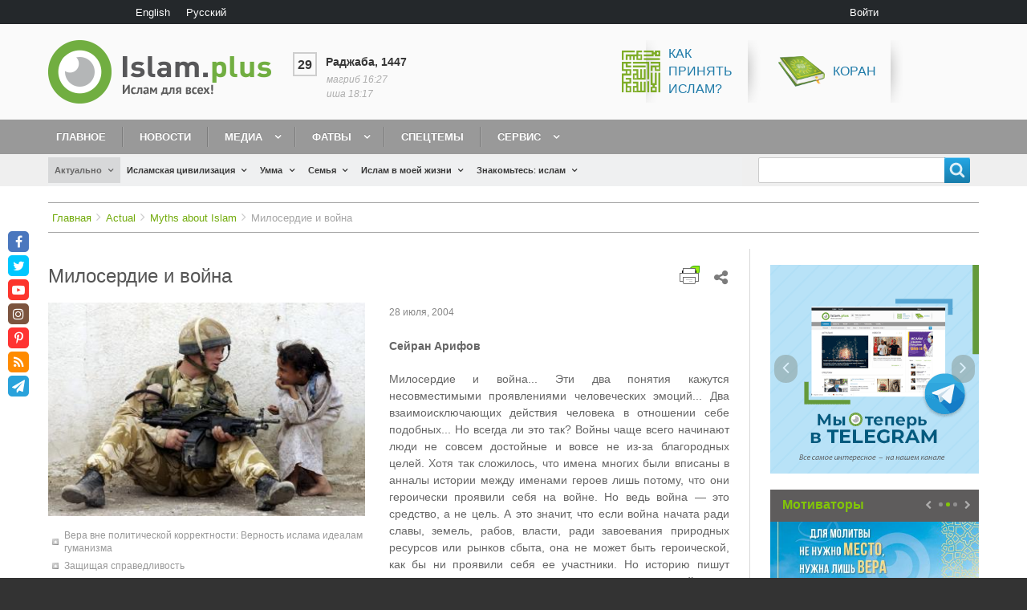

--- FILE ---
content_type: text/html; charset=utf-8
request_url: https://www.google.com/recaptcha/api2/aframe
body_size: 268
content:
<!DOCTYPE HTML><html><head><meta http-equiv="content-type" content="text/html; charset=UTF-8"></head><body><script nonce="0WkYBonaRhXwaNH4qRZffA">/** Anti-fraud and anti-abuse applications only. See google.com/recaptcha */ try{var clients={'sodar':'https://pagead2.googlesyndication.com/pagead/sodar?'};window.addEventListener("message",function(a){try{if(a.source===window.parent){var b=JSON.parse(a.data);var c=clients[b['id']];if(c){var d=document.createElement('img');d.src=c+b['params']+'&rc='+(localStorage.getItem("rc::a")?sessionStorage.getItem("rc::b"):"");window.document.body.appendChild(d);sessionStorage.setItem("rc::e",parseInt(sessionStorage.getItem("rc::e")||0)+1);localStorage.setItem("rc::h",'1768747397741');}}}catch(b){}});window.parent.postMessage("_grecaptcha_ready", "*");}catch(b){}</script></body></html>